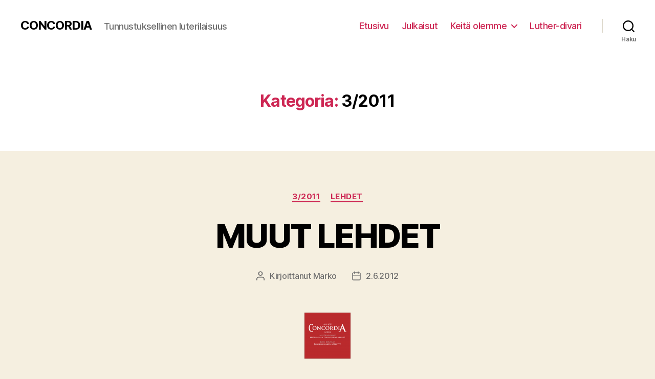

--- FILE ---
content_type: text/html; charset=UTF-8
request_url: https://concordia.fi/second/category/32011/page/2/
body_size: 72148
content:
<!DOCTYPE html>

<html class="no-js" lang="fi">

	<head>

		<meta charset="UTF-8">
		<meta name="viewport" content="width=device-width, initial-scale=1.0" >

		<link rel="profile" href="https://gmpg.org/xfn/11">

		<title>3/2011 &#8211; Sivu 2 &#8211; CONCORDIA</title>
<meta name='robots' content='max-image-preview:large' />
<link rel='dns-prefetch' href='//s.w.org' />
<link rel="alternate" type="application/rss+xml" title="CONCORDIA &raquo; syöte" href="https://concordia.fi/second/feed/" />
<link rel="alternate" type="application/rss+xml" title="CONCORDIA &raquo; kommenttien syöte" href="https://concordia.fi/second/comments/feed/" />
<link rel="alternate" type="application/rss+xml" title="CONCORDIA &raquo; 3/2011 kategorian RSS-syöte" href="https://concordia.fi/second/category/32011/feed/" />
		<script>
			window._wpemojiSettings = {"baseUrl":"https:\/\/s.w.org\/images\/core\/emoji\/13.1.0\/72x72\/","ext":".png","svgUrl":"https:\/\/s.w.org\/images\/core\/emoji\/13.1.0\/svg\/","svgExt":".svg","source":{"concatemoji":"https:\/\/concordia.fi\/second\/wp-includes\/js\/wp-emoji-release.min.js?ver=5.8.3"}};
			!function(e,a,t){var n,r,o,i=a.createElement("canvas"),p=i.getContext&&i.getContext("2d");function s(e,t){var a=String.fromCharCode;p.clearRect(0,0,i.width,i.height),p.fillText(a.apply(this,e),0,0);e=i.toDataURL();return p.clearRect(0,0,i.width,i.height),p.fillText(a.apply(this,t),0,0),e===i.toDataURL()}function c(e){var t=a.createElement("script");t.src=e,t.defer=t.type="text/javascript",a.getElementsByTagName("head")[0].appendChild(t)}for(o=Array("flag","emoji"),t.supports={everything:!0,everythingExceptFlag:!0},r=0;r<o.length;r++)t.supports[o[r]]=function(e){if(!p||!p.fillText)return!1;switch(p.textBaseline="top",p.font="600 32px Arial",e){case"flag":return s([127987,65039,8205,9895,65039],[127987,65039,8203,9895,65039])?!1:!s([55356,56826,55356,56819],[55356,56826,8203,55356,56819])&&!s([55356,57332,56128,56423,56128,56418,56128,56421,56128,56430,56128,56423,56128,56447],[55356,57332,8203,56128,56423,8203,56128,56418,8203,56128,56421,8203,56128,56430,8203,56128,56423,8203,56128,56447]);case"emoji":return!s([10084,65039,8205,55357,56613],[10084,65039,8203,55357,56613])}return!1}(o[r]),t.supports.everything=t.supports.everything&&t.supports[o[r]],"flag"!==o[r]&&(t.supports.everythingExceptFlag=t.supports.everythingExceptFlag&&t.supports[o[r]]);t.supports.everythingExceptFlag=t.supports.everythingExceptFlag&&!t.supports.flag,t.DOMReady=!1,t.readyCallback=function(){t.DOMReady=!0},t.supports.everything||(n=function(){t.readyCallback()},a.addEventListener?(a.addEventListener("DOMContentLoaded",n,!1),e.addEventListener("load",n,!1)):(e.attachEvent("onload",n),a.attachEvent("onreadystatechange",function(){"complete"===a.readyState&&t.readyCallback()})),(n=t.source||{}).concatemoji?c(n.concatemoji):n.wpemoji&&n.twemoji&&(c(n.twemoji),c(n.wpemoji)))}(window,document,window._wpemojiSettings);
		</script>
		<style>
img.wp-smiley,
img.emoji {
	display: inline !important;
	border: none !important;
	box-shadow: none !important;
	height: 1em !important;
	width: 1em !important;
	margin: 0 .07em !important;
	vertical-align: -0.1em !important;
	background: none !important;
	padding: 0 !important;
}
</style>
	<link rel='stylesheet' id='wp-block-library-css'  href='https://concordia.fi/second/wp-includes/css/dist/block-library/style.min.css?ver=5.8.3' media='all' />
<link rel='stylesheet' id='twentytwenty-style-css'  href='https://concordia.fi/second/wp-content/themes/twentytwenty/style.css?ver=2.2' media='all' />
<style id='twentytwenty-style-inline-css'>
.color-accent,.color-accent-hover:hover,.color-accent-hover:focus,:root .has-accent-color,.has-drop-cap:not(:focus):first-letter,.wp-block-button.is-style-outline,a { color: #cd2653; }blockquote,.border-color-accent,.border-color-accent-hover:hover,.border-color-accent-hover:focus { border-color: #cd2653; }button,.button,.faux-button,.wp-block-button__link,.wp-block-file .wp-block-file__button,input[type="button"],input[type="reset"],input[type="submit"],.bg-accent,.bg-accent-hover:hover,.bg-accent-hover:focus,:root .has-accent-background-color,.comment-reply-link { background-color: #cd2653; }.fill-children-accent,.fill-children-accent * { fill: #cd2653; }body,.entry-title a,:root .has-primary-color { color: #000000; }:root .has-primary-background-color { background-color: #000000; }cite,figcaption,.wp-caption-text,.post-meta,.entry-content .wp-block-archives li,.entry-content .wp-block-categories li,.entry-content .wp-block-latest-posts li,.wp-block-latest-comments__comment-date,.wp-block-latest-posts__post-date,.wp-block-embed figcaption,.wp-block-image figcaption,.wp-block-pullquote cite,.comment-metadata,.comment-respond .comment-notes,.comment-respond .logged-in-as,.pagination .dots,.entry-content hr:not(.has-background),hr.styled-separator,:root .has-secondary-color { color: #6d6d6d; }:root .has-secondary-background-color { background-color: #6d6d6d; }pre,fieldset,input,textarea,table,table *,hr { border-color: #dcd7ca; }caption,code,code,kbd,samp,.wp-block-table.is-style-stripes tbody tr:nth-child(odd),:root .has-subtle-background-background-color { background-color: #dcd7ca; }.wp-block-table.is-style-stripes { border-bottom-color: #dcd7ca; }.wp-block-latest-posts.is-grid li { border-top-color: #dcd7ca; }:root .has-subtle-background-color { color: #dcd7ca; }body:not(.overlay-header) .primary-menu > li > a,body:not(.overlay-header) .primary-menu > li > .icon,.modal-menu a,.footer-menu a, .footer-widgets a,#site-footer .wp-block-button.is-style-outline,.wp-block-pullquote:before,.singular:not(.overlay-header) .entry-header a,.archive-header a,.header-footer-group .color-accent,.header-footer-group .color-accent-hover:hover { color: #cd2653; }.social-icons a,#site-footer button:not(.toggle),#site-footer .button,#site-footer .faux-button,#site-footer .wp-block-button__link,#site-footer .wp-block-file__button,#site-footer input[type="button"],#site-footer input[type="reset"],#site-footer input[type="submit"] { background-color: #cd2653; }.header-footer-group,body:not(.overlay-header) #site-header .toggle,.menu-modal .toggle { color: #000000; }body:not(.overlay-header) .primary-menu ul { background-color: #000000; }body:not(.overlay-header) .primary-menu > li > ul:after { border-bottom-color: #000000; }body:not(.overlay-header) .primary-menu ul ul:after { border-left-color: #000000; }.site-description,body:not(.overlay-header) .toggle-inner .toggle-text,.widget .post-date,.widget .rss-date,.widget_archive li,.widget_categories li,.widget cite,.widget_pages li,.widget_meta li,.widget_nav_menu li,.powered-by-wordpress,.to-the-top,.singular .entry-header .post-meta,.singular:not(.overlay-header) .entry-header .post-meta a { color: #6d6d6d; }.header-footer-group pre,.header-footer-group fieldset,.header-footer-group input,.header-footer-group textarea,.header-footer-group table,.header-footer-group table *,.footer-nav-widgets-wrapper,#site-footer,.menu-modal nav *,.footer-widgets-outer-wrapper,.footer-top { border-color: #dcd7ca; }.header-footer-group table caption,body:not(.overlay-header) .header-inner .toggle-wrapper::before { background-color: #dcd7ca; }
</style>
<link rel='stylesheet' id='twentytwenty-print-style-css'  href='https://concordia.fi/second/wp-content/themes/twentytwenty/print.css?ver=2.2' media='print' />
<script src='https://concordia.fi/second/wp-content/themes/twentytwenty/assets/js/index.js?ver=2.2' id='twentytwenty-js-js' async></script>
<link rel="https://api.w.org/" href="https://concordia.fi/second/wp-json/" /><link rel="alternate" type="application/json" href="https://concordia.fi/second/wp-json/wp/v2/categories/144" /><link rel="EditURI" type="application/rsd+xml" title="RSD" href="https://concordia.fi/second/xmlrpc.php?rsd" />
<link rel="wlwmanifest" type="application/wlwmanifest+xml" href="https://concordia.fi/second/wp-includes/wlwmanifest.xml" /> 
<meta name="generator" content="WordPress 5.8.3" />
	<script>document.documentElement.className = document.documentElement.className.replace( 'no-js', 'js' );</script>
	
	</head>

	<body class="archive paged category category-144 wp-embed-responsive paged-2 category-paged-2 enable-search-modal has-no-pagination showing-comments show-avatars footer-top-visible">

		<a class="skip-link screen-reader-text" href="#site-content">Siirry sisältöön</a>
		<header id="site-header" class="header-footer-group">

			<div class="header-inner section-inner">

				<div class="header-titles-wrapper">

					
						<button class="toggle search-toggle mobile-search-toggle" data-toggle-target=".search-modal" data-toggle-body-class="showing-search-modal" data-set-focus=".search-modal .search-field" aria-expanded="false">
							<span class="toggle-inner">
								<span class="toggle-icon">
									<svg class="svg-icon" aria-hidden="true" role="img" focusable="false" xmlns="http://www.w3.org/2000/svg" width="23" height="23" viewBox="0 0 23 23"><path d="M38.710696,48.0601792 L43,52.3494831 L41.3494831,54 L37.0601792,49.710696 C35.2632422,51.1481185 32.9839107,52.0076499 30.5038249,52.0076499 C24.7027226,52.0076499 20,47.3049272 20,41.5038249 C20,35.7027226 24.7027226,31 30.5038249,31 C36.3049272,31 41.0076499,35.7027226 41.0076499,41.5038249 C41.0076499,43.9839107 40.1481185,46.2632422 38.710696,48.0601792 Z M36.3875844,47.1716785 C37.8030221,45.7026647 38.6734666,43.7048964 38.6734666,41.5038249 C38.6734666,36.9918565 35.0157934,33.3341833 30.5038249,33.3341833 C25.9918565,33.3341833 22.3341833,36.9918565 22.3341833,41.5038249 C22.3341833,46.0157934 25.9918565,49.6734666 30.5038249,49.6734666 C32.7048964,49.6734666 34.7026647,48.8030221 36.1716785,47.3875844 C36.2023931,47.347638 36.2360451,47.3092237 36.2726343,47.2726343 C36.3092237,47.2360451 36.347638,47.2023931 36.3875844,47.1716785 Z" transform="translate(-20 -31)" /></svg>								</span>
								<span class="toggle-text">Haku</span>
							</span>
						</button><!-- .search-toggle -->

					
					<div class="header-titles">

						<div class="site-title faux-heading"><a href="https://concordia.fi/second/">CONCORDIA</a></div><div class="site-description">Tunnustuksellinen luterilaisuus</div><!-- .site-description -->
					</div><!-- .header-titles -->

					<button class="toggle nav-toggle mobile-nav-toggle" data-toggle-target=".menu-modal"  data-toggle-body-class="showing-menu-modal" aria-expanded="false" data-set-focus=".close-nav-toggle">
						<span class="toggle-inner">
							<span class="toggle-icon">
								<svg class="svg-icon" aria-hidden="true" role="img" focusable="false" xmlns="http://www.w3.org/2000/svg" width="26" height="7" viewBox="0 0 26 7"><path fill-rule="evenodd" d="M332.5,45 C330.567003,45 329,43.4329966 329,41.5 C329,39.5670034 330.567003,38 332.5,38 C334.432997,38 336,39.5670034 336,41.5 C336,43.4329966 334.432997,45 332.5,45 Z M342,45 C340.067003,45 338.5,43.4329966 338.5,41.5 C338.5,39.5670034 340.067003,38 342,38 C343.932997,38 345.5,39.5670034 345.5,41.5 C345.5,43.4329966 343.932997,45 342,45 Z M351.5,45 C349.567003,45 348,43.4329966 348,41.5 C348,39.5670034 349.567003,38 351.5,38 C353.432997,38 355,39.5670034 355,41.5 C355,43.4329966 353.432997,45 351.5,45 Z" transform="translate(-329 -38)" /></svg>							</span>
							<span class="toggle-text">Valikko</span>
						</span>
					</button><!-- .nav-toggle -->

				</div><!-- .header-titles-wrapper -->

				<div class="header-navigation-wrapper">

					
							<nav class="primary-menu-wrapper" aria-label="Vaakasuunta">

								<ul class="primary-menu reset-list-style">

								<li id="menu-item-2896" class="menu-item menu-item-type-custom menu-item-object-custom menu-item-home menu-item-2896"><a href="http://concordia.fi/second/">Etusivu</a></li>
<li id="menu-item-219" class="menu-item menu-item-type-post_type menu-item-object-page menu-item-219"><a href="https://concordia.fi/second/julkaisut/">Julkaisut</a></li>
<li id="menu-item-213" class="menu-item menu-item-type-post_type menu-item-object-page menu-item-has-children menu-item-213"><a href="https://concordia.fi/second/yhdistys/">Keitä olemme</a><span class="icon"></span>
<ul class="sub-menu">
	<li id="menu-item-215" class="menu-item menu-item-type-post_type menu-item-object-page menu-item-215"><a href="https://concordia.fi/second/yhdistys/yhteystiedot/">Yhteystiedot ja yhteydenotto</a></li>
</ul>
</li>
<li id="menu-item-2014" class="menu-item menu-item-type-custom menu-item-object-custom menu-item-2014"><a href="http://lutherdivari.fi">Luther-divari</a></li>

								</ul>

							</nav><!-- .primary-menu-wrapper -->

						
						<div class="header-toggles hide-no-js">

						
							<div class="toggle-wrapper search-toggle-wrapper">

								<button class="toggle search-toggle desktop-search-toggle" data-toggle-target=".search-modal" data-toggle-body-class="showing-search-modal" data-set-focus=".search-modal .search-field" aria-expanded="false">
									<span class="toggle-inner">
										<svg class="svg-icon" aria-hidden="true" role="img" focusable="false" xmlns="http://www.w3.org/2000/svg" width="23" height="23" viewBox="0 0 23 23"><path d="M38.710696,48.0601792 L43,52.3494831 L41.3494831,54 L37.0601792,49.710696 C35.2632422,51.1481185 32.9839107,52.0076499 30.5038249,52.0076499 C24.7027226,52.0076499 20,47.3049272 20,41.5038249 C20,35.7027226 24.7027226,31 30.5038249,31 C36.3049272,31 41.0076499,35.7027226 41.0076499,41.5038249 C41.0076499,43.9839107 40.1481185,46.2632422 38.710696,48.0601792 Z M36.3875844,47.1716785 C37.8030221,45.7026647 38.6734666,43.7048964 38.6734666,41.5038249 C38.6734666,36.9918565 35.0157934,33.3341833 30.5038249,33.3341833 C25.9918565,33.3341833 22.3341833,36.9918565 22.3341833,41.5038249 C22.3341833,46.0157934 25.9918565,49.6734666 30.5038249,49.6734666 C32.7048964,49.6734666 34.7026647,48.8030221 36.1716785,47.3875844 C36.2023931,47.347638 36.2360451,47.3092237 36.2726343,47.2726343 C36.3092237,47.2360451 36.347638,47.2023931 36.3875844,47.1716785 Z" transform="translate(-20 -31)" /></svg>										<span class="toggle-text">Haku</span>
									</span>
								</button><!-- .search-toggle -->

							</div>

							
						</div><!-- .header-toggles -->
						
				</div><!-- .header-navigation-wrapper -->

			</div><!-- .header-inner -->

			<div class="search-modal cover-modal header-footer-group" data-modal-target-string=".search-modal" role="dialog" aria-modal="true" aria-label="Search">

	<div class="search-modal-inner modal-inner">

		<div class="section-inner">

			<form role="search" aria-label="Haku:" method="get" class="search-form" action="https://concordia.fi/second/">
	<label for="search-form-1">
		<span class="screen-reader-text">
			Haku:		</span>
		<input type="search" id="search-form-1" class="search-field" placeholder="Hae &hellip;" value="" name="s" />
	</label>
	<input type="submit" class="search-submit" value="Hae" />
</form>

			<button class="toggle search-untoggle close-search-toggle fill-children-current-color" data-toggle-target=".search-modal" data-toggle-body-class="showing-search-modal" data-set-focus=".search-modal .search-field">
				<span class="screen-reader-text">
					Sulje haku				</span>
				<svg class="svg-icon" aria-hidden="true" role="img" focusable="false" xmlns="http://www.w3.org/2000/svg" width="16" height="16" viewBox="0 0 16 16"><polygon fill="" fill-rule="evenodd" points="6.852 7.649 .399 1.195 1.445 .149 7.899 6.602 14.352 .149 15.399 1.195 8.945 7.649 15.399 14.102 14.352 15.149 7.899 8.695 1.445 15.149 .399 14.102" /></svg>			</button><!-- .search-toggle -->

		</div><!-- .section-inner -->

	</div><!-- .search-modal-inner -->

</div><!-- .menu-modal -->

		</header><!-- #site-header -->

		
<div class="menu-modal cover-modal header-footer-group" data-modal-target-string=".menu-modal">

	<div class="menu-modal-inner modal-inner">

		<div class="menu-wrapper section-inner">

			<div class="menu-top">

				<button class="toggle close-nav-toggle fill-children-current-color" data-toggle-target=".menu-modal" data-toggle-body-class="showing-menu-modal" data-set-focus=".menu-modal">
					<span class="toggle-text">Sulje valikko</span>
					<svg class="svg-icon" aria-hidden="true" role="img" focusable="false" xmlns="http://www.w3.org/2000/svg" width="16" height="16" viewBox="0 0 16 16"><polygon fill="" fill-rule="evenodd" points="6.852 7.649 .399 1.195 1.445 .149 7.899 6.602 14.352 .149 15.399 1.195 8.945 7.649 15.399 14.102 14.352 15.149 7.899 8.695 1.445 15.149 .399 14.102" /></svg>				</button><!-- .nav-toggle -->

				
					<nav class="mobile-menu" aria-label="Mobiili">

						<ul class="modal-menu reset-list-style">

						<li class="menu-item menu-item-type-custom menu-item-object-custom menu-item-home menu-item-2896"><div class="ancestor-wrapper"><a href="http://concordia.fi/second/">Etusivu</a></div><!-- .ancestor-wrapper --></li>
<li class="menu-item menu-item-type-post_type menu-item-object-page menu-item-219"><div class="ancestor-wrapper"><a href="https://concordia.fi/second/julkaisut/">Julkaisut</a></div><!-- .ancestor-wrapper --></li>
<li class="menu-item menu-item-type-post_type menu-item-object-page menu-item-has-children menu-item-213"><div class="ancestor-wrapper"><a href="https://concordia.fi/second/yhdistys/">Keitä olemme</a><button class="toggle sub-menu-toggle fill-children-current-color" data-toggle-target=".menu-modal .menu-item-213 > .sub-menu" data-toggle-type="slidetoggle" data-toggle-duration="250" aria-expanded="false"><span class="screen-reader-text">Näytä alavalikko</span><svg class="svg-icon" aria-hidden="true" role="img" focusable="false" xmlns="http://www.w3.org/2000/svg" width="20" height="12" viewBox="0 0 20 12"><polygon fill="" fill-rule="evenodd" points="1319.899 365.778 1327.678 358 1329.799 360.121 1319.899 370.021 1310 360.121 1312.121 358" transform="translate(-1310 -358)" /></svg></button></div><!-- .ancestor-wrapper -->
<ul class="sub-menu">
	<li class="menu-item menu-item-type-post_type menu-item-object-page menu-item-215"><div class="ancestor-wrapper"><a href="https://concordia.fi/second/yhdistys/yhteystiedot/">Yhteystiedot ja yhteydenotto</a></div><!-- .ancestor-wrapper --></li>
</ul>
</li>
<li class="menu-item menu-item-type-custom menu-item-object-custom menu-item-2014"><div class="ancestor-wrapper"><a href="http://lutherdivari.fi">Luther-divari</a></div><!-- .ancestor-wrapper --></li>

						</ul>

					</nav>

					
			</div><!-- .menu-top -->

			<div class="menu-bottom">

				
					<nav aria-label="Laajennetut somelinkit">
						<ul class="social-menu reset-list-style social-icons fill-children-current-color">

							<li id="menu-item-1192" class="menu-item menu-item-type-custom menu-item-object-custom menu-item-1192"><a href="https://twitter.com/concordiafi"><span class="screen-reader-text">Twitteristä</span><svg class="svg-icon" aria-hidden="true" role="img" focusable="false" width="24" height="24" viewBox="0 0 24 24" xmlns="http://www.w3.org/2000/svg"><path d="M22.23,5.924c-0.736,0.326-1.527,0.547-2.357,0.646c0.847-0.508,1.498-1.312,1.804-2.27 c-0.793,0.47-1.671,0.812-2.606,0.996C18.324,4.498,17.257,4,16.077,4c-2.266,0-4.103,1.837-4.103,4.103 c0,0.322,0.036,0.635,0.106,0.935C8.67,8.867,5.647,7.234,3.623,4.751C3.27,5.357,3.067,6.062,3.067,6.814 c0,1.424,0.724,2.679,1.825,3.415c-0.673-0.021-1.305-0.206-1.859-0.513c0,0.017,0,0.034,0,0.052c0,1.988,1.414,3.647,3.292,4.023 c-0.344,0.094-0.707,0.144-1.081,0.144c-0.264,0-0.521-0.026-0.772-0.074c0.522,1.63,2.038,2.816,3.833,2.85 c-1.404,1.1-3.174,1.756-5.096,1.756c-0.331,0-0.658-0.019-0.979-0.057c1.816,1.164,3.973,1.843,6.29,1.843 c7.547,0,11.675-6.252,11.675-11.675c0-0.178-0.004-0.355-0.012-0.531C20.985,7.47,21.68,6.747,22.23,5.924z"></path></svg></a></li>
<li id="menu-item-2870" class="menu-item menu-item-type-custom menu-item-object-custom menu-item-2870"><a href="https://www.facebook.com/concordiafi/?eid=ARCFiVmNrgEiD2gIrvB9n3_ZKRdNWlMtueAh_ye9WoMERHtWQ0Mjy2XEfvr4nDYqCl-ROdcC1dzuip9J"><span class="screen-reader-text">Facebookista</span><svg class="svg-icon" aria-hidden="true" role="img" focusable="false" width="24" height="24" viewBox="0 0 24 24" xmlns="http://www.w3.org/2000/svg"><path d="M12 2C6.5 2 2 6.5 2 12c0 5 3.7 9.1 8.4 9.9v-7H7.9V12h2.5V9.8c0-2.5 1.5-3.9 3.8-3.9 1.1 0 2.2.2 2.2.2v2.5h-1.3c-1.2 0-1.6.8-1.6 1.6V12h2.8l-.4 2.9h-2.3v7C18.3 21.1 22 17 22 12c0-5.5-4.5-10-10-10z"></path></svg></a></li>

						</ul>
					</nav><!-- .social-menu -->

				
			</div><!-- .menu-bottom -->

		</div><!-- .menu-wrapper -->

	</div><!-- .menu-modal-inner -->

</div><!-- .menu-modal -->

<main id="site-content">

	
		<header class="archive-header has-text-align-center header-footer-group">

			<div class="archive-header-inner section-inner medium">

									<h1 class="archive-title"><span class="color-accent">Kategoria:</span> <span>3/2011</span></h1>
				
				
			</div><!-- .archive-header-inner -->

		</header><!-- .archive-header -->

		
<article class="post-756 post type-post status-publish format-standard has-post-thumbnail hentry category-144 category-lehdet tag-arto-seppanen tag-jaakko-jukkola tag-kainuun-sanomat tag-lehti tag-luterilainen tag-markku-sarela tag-pyhajoki tag-sley" id="post-756">

	
<header class="entry-header has-text-align-center">

	<div class="entry-header-inner section-inner medium">

		
			<div class="entry-categories">
				<span class="screen-reader-text">
					Kategoriat				</span>
				<div class="entry-categories-inner">
					<a href="https://concordia.fi/second/category/32011/" rel="category tag">3/2011</a> <a href="https://concordia.fi/second/category/lehdet/" rel="category tag">Lehdet</a>				</div><!-- .entry-categories-inner -->
			</div><!-- .entry-categories -->

			<h2 class="entry-title heading-size-1"><a href="https://concordia.fi/second/2012/06/02/muut-lehdet/">MUUT LEHDET</a></h2>
		<div class="post-meta-wrapper post-meta-single post-meta-single-top">

			<ul class="post-meta">

									<li class="post-author meta-wrapper">
						<span class="meta-icon">
							<span class="screen-reader-text">
								Kirjoittaja							</span>
							<svg class="svg-icon" aria-hidden="true" role="img" focusable="false" xmlns="http://www.w3.org/2000/svg" width="18" height="20" viewBox="0 0 18 20"><path fill="" d="M18,19 C18,19.5522847 17.5522847,20 17,20 C16.4477153,20 16,19.5522847 16,19 L16,17 C16,15.3431458 14.6568542,14 13,14 L5,14 C3.34314575,14 2,15.3431458 2,17 L2,19 C2,19.5522847 1.55228475,20 1,20 C0.44771525,20 0,19.5522847 0,19 L0,17 C0,14.2385763 2.23857625,12 5,12 L13,12 C15.7614237,12 18,14.2385763 18,17 L18,19 Z M9,10 C6.23857625,10 4,7.76142375 4,5 C4,2.23857625 6.23857625,0 9,0 C11.7614237,0 14,2.23857625 14,5 C14,7.76142375 11.7614237,10 9,10 Z M9,8 C10.6568542,8 12,6.65685425 12,5 C12,3.34314575 10.6568542,2 9,2 C7.34314575,2 6,3.34314575 6,5 C6,6.65685425 7.34314575,8 9,8 Z" /></svg>						</span>
						<span class="meta-text">
							Kirjoittanut <a href="https://concordia.fi/second/author/marcus/">Marko</a>						</span>
					</li>
										<li class="post-date meta-wrapper">
						<span class="meta-icon">
							<span class="screen-reader-text">
								Julkaisupäivämäärä							</span>
							<svg class="svg-icon" aria-hidden="true" role="img" focusable="false" xmlns="http://www.w3.org/2000/svg" width="18" height="19" viewBox="0 0 18 19"><path fill="" d="M4.60069444,4.09375 L3.25,4.09375 C2.47334957,4.09375 1.84375,4.72334957 1.84375,5.5 L1.84375,7.26736111 L16.15625,7.26736111 L16.15625,5.5 C16.15625,4.72334957 15.5266504,4.09375 14.75,4.09375 L13.3993056,4.09375 L13.3993056,4.55555556 C13.3993056,5.02154581 13.0215458,5.39930556 12.5555556,5.39930556 C12.0895653,5.39930556 11.7118056,5.02154581 11.7118056,4.55555556 L11.7118056,4.09375 L6.28819444,4.09375 L6.28819444,4.55555556 C6.28819444,5.02154581 5.9104347,5.39930556 5.44444444,5.39930556 C4.97845419,5.39930556 4.60069444,5.02154581 4.60069444,4.55555556 L4.60069444,4.09375 Z M6.28819444,2.40625 L11.7118056,2.40625 L11.7118056,1 C11.7118056,0.534009742 12.0895653,0.15625 12.5555556,0.15625 C13.0215458,0.15625 13.3993056,0.534009742 13.3993056,1 L13.3993056,2.40625 L14.75,2.40625 C16.4586309,2.40625 17.84375,3.79136906 17.84375,5.5 L17.84375,15.875 C17.84375,17.5836309 16.4586309,18.96875 14.75,18.96875 L3.25,18.96875 C1.54136906,18.96875 0.15625,17.5836309 0.15625,15.875 L0.15625,5.5 C0.15625,3.79136906 1.54136906,2.40625 3.25,2.40625 L4.60069444,2.40625 L4.60069444,1 C4.60069444,0.534009742 4.97845419,0.15625 5.44444444,0.15625 C5.9104347,0.15625 6.28819444,0.534009742 6.28819444,1 L6.28819444,2.40625 Z M1.84375,8.95486111 L1.84375,15.875 C1.84375,16.6516504 2.47334957,17.28125 3.25,17.28125 L14.75,17.28125 C15.5266504,17.28125 16.15625,16.6516504 16.15625,15.875 L16.15625,8.95486111 L1.84375,8.95486111 Z" /></svg>						</span>
						<span class="meta-text">
							<a href="https://concordia.fi/second/2012/06/02/muut-lehdet/">2.6.2012</a>
						</span>
					</li>
					
			</ul><!-- .post-meta -->

		</div><!-- .post-meta-wrapper -->

		
	</div><!-- .entry-header-inner -->

</header><!-- .entry-header -->

	<figure class="featured-media">

		<div class="featured-media-inner section-inner medium">

			<img width="90" height="90" src="https://concordia.fi/second/wp-content/uploads/2012/06/conc3_2011-90x90.png" class="attachment-post-thumbnail size-post-thumbnail wp-post-image" alt="" loading="lazy" srcset="https://concordia.fi/second/wp-content/uploads/2012/06/conc3_2011-90x90.png 90w, https://concordia.fi/second/wp-content/uploads/2012/06/conc3_2011-150x150.png 150w, https://concordia.fi/second/wp-content/uploads/2012/06/conc3_2011-e1449426462117.png 300w, https://concordia.fi/second/wp-content/uploads/2012/06/conc3_2011-1024x1024.png 1024w" sizes="(max-width: 90px) 100vw, 90px" />
		</div><!-- .featured-media-inner -->

	</figure><!-- .featured-media -->

	
	<div class="post-inner thin ">

		<div class="entry-content">

			<p>MAAILMA ELÄÄ MURROKSESSA</p>
<p>Oikea opetus varjelee meitä</p>
<p>Ihmisten keskuudessa on aina esiintynyt äärimmäisiä, tuomittavia tekoja ja niitä on perusteltu milloin milläkin ideologialla. Niitä ei voi läheskään aina selittää kodin, kasvatuksen tai muun ympäristön aiheuttamiksi. Joskus kylläkin. Mutta kun ihminen on perisynnin turmelema, sydämessä oleva pahuus voi purkautua äärimmäisiin, tuomittaviin tekoihin. Äärimmäisyyksien takana voivat olla pienet ryhmät tai yksittäiset henkilöt, mutta myös valtaa pitävä enemmistö. Sellaisten yleistymistä voidaan jossain</p>
<p>määrin hillitä ulkonaisesti kasvatuksella. Kuitenkin sydämen halu ja voima niiden hillintään saadaan evankeliumista, ei laista. Tämä tarkoittaa sitä, että kristillisen kirkon oikealla opetuksella ja kirkkaan, puhtaan evankeliumin julistuksella on suuri merkitys paitsi oikealle kirkolle itselleen, myös kansakunnalle ja sen yksittäisille jäsenille.</p>
<p>Raamattu kieltää kristittyjä ottamasta pahan kostamista omiin käsiinsä. Sen kostaminen on esivallan tehtävä, ja jos esivalta ei hoida tehtäviään, Jumala kaitselmuksellaan tarttuu asiaan, niin kuin hyväksi näkee. Jumalan ruoska tekee kipeintä silloin, kun hän sallii pahan saavan rangaistuksensa pahalta. On olemassa myös yhteiskunnan lain hyväksymää pahaa. Se on vaikeasti korjattavissa.</p>
<p>Erityisesti apostoli Pietarin kirjeet on tarkoitettu lohdutukseksi uskonsa tähden parjatuille ja kärsiville kristityille. Hän kehottaa heitä pitämään kiinni apostolis-profeetallisesta Jumalan sanasta, jonka Jumalan miehet ovat kirjoittaneet Pyhän Hengen vaikutuksesta, ja muistuttaa uskovia siitä, että kaiken loppu on lähellä. Hän kiinnittää heidän katseensa ja sydämensä Kristukseen, jonka kalliilla, pyhällä verellä meidät on lunastettu. Kristus on se hyvä Paimen, joka on etsinyt ja löytänyt kadonneet lampaansa ja joka on ilmestyvä kirkkaudessaan viimeisenä päivänä ja antava omilleen kuihtumattoman seppeleen. Hänen turvissaan saamme ottaa vastaan sen, mikä täällä tuleva on, tietoisina siitä, että hänen Golgatan voittonsa on autuuden takeemme ja meidänkin voittomme.</p>
<p>Markku Särelä, Luterilainen 9/2011</p>
<p>KIRKOSTAMME ON VALO SAMMUNUT</p>
<p>Näin on suurella murheella todettava, kun viime vuosien tapahtumia on seurannut, joissa Arkkipiispaa myöten, sekä Kirkolliskokous on luovuttu Jumalan sanasta ja hyökätty sen puolustajia vastaan ja yhdytty sen vastustajiin. Milloin tasa-arvon, milloin aikaan ja sen muuttumiseen, milloin mihinkin tekosyyhyn vedoten… Onko tapahtunut se, että kun aurinko (Pyhä Henki) ei anna valoa, niin kuukin (järki) on pimentynyt.</p>
<p>Viimeisin isku tuli 10.8., kun piispa Ville Riekkinen ilmoitti ”antavansa mieluummin kirkon tilat muslimien, kuin Luther-säätiön käyttöön.” &#8212; Nyt on hävitys tullut pyhään paikkaan, kuinka lähellä on kaiken loppu? &#8212; Piispa Riekkinen antaisi ennemmin muslimeille tilat, on kauheaa puhetta Luterilaiselta piispalta. Eihän muslimit ole Kristittyjä, ts. he ei usko Jeesukseen Kristukseen syntiemme sovittajana. Vaan perustavat tekoihin ja ulkonaisiin tapoihin kuten ruumiilliseen paastoon ja Allahin ylistämiseen…</p>
<p>Niin tällaisen opin levittämiseen annettaisiin Kristillisen kirkon tiloja, jotka meidän verorahoilla on rakennettu rukoushuoneiksi, sekä Jumalan sanan julistamiseen ja sakramenttien jakamiseen. Ja Jumalan sana sanoo Ap. t. 4:10-12 mm.: ”Eikä ole pelastusta yhdessäkään toisessa: sillä ei ole taivaan alla muuta nimeä ihmisille annettu, jossa meidän pitäisi pelastuman.”</p>
<p>Jaakko Jukkola, Pyhäjoki, Kainuun Sanomissa</p>
<p>Voiko kirkollinen enemmistö olla väärässä?</p>
<p>Kirkossamme on demokraattinen järjestelmä, jonka näkyvimpänä osana on kirkolliskokous. Demokratia itsessään ei tunnusta mitään korkeampaa auktoriteettia kuin kansan (kr. demos).</p>
<p>Martti Lutherin kanta on ilmaistu kirjassa Kirkolliskokouksista ja kirkosta (1539), missä selvästi katsotaan kirkolliskokouksen voivan tehdä kristittyjä sitovia päätöksiä vain tekemällä ne Raamatun sanan mukaan. ”… kirkolliskokouksille ei ole annettu mitään oikeutta säätää uusia uskonkappaleita kristikunnalle… Tämän mukaan tulee meidän ymmärtää kaikki muutkin kirkolliskokoukset, olivatpa ne sitten suuria tai pieniä; ja vaikka niitä olisi monta tuhatta, eivät ne ole voineet säätää mitään uutta uskoon tai hyviin töihin nähden, vaan ainoastaan Kristuksen alaisena korkeimpana piispana ja tuomarina puolustaa vanhaa uskoa ja vanhoja hyviä töitä Pyhän Raamatun perustuksella. … Mutta jos he säätävät jotain uutta uskoa ja hyviä töitä, niin on varmaa, ettei Pyhä Henki, vaan paholainen ja hänen enkelinsä ovat siinä mukana. Sillä he tekevät sen ilman ja vastoin Pyhää Raamattua. … Sen tähden ovat tuollaiset kirkolliskokoukset ilman Raamattua Kaiphaksen, Pilatuksen ja Herodeksen kirkolliskokouksia, he pitävät neuvoa tahi kirkolliskokouksia Jumalaa ja hänen Kristustansa vastaan.”</p>
<p>Luther kiteyttää asian sanoen, että uskolla täytyy olla varmempi perustus kuin kirkolliskokoukset. ”Tämä varmempi ja parempi perustus on Pyhä Raamattu.” Luterilaiselle kristitylle ei siksi oppikysymyksissä riitä perusteluksi se, että kirkolliskokous on jonkin asian enemmistöllä päättänyt.</p>
<p>Kirkolliskokous voi erehtyä. Perinteisesti keskeinen periaate on ollut se, että kirkolliskokous tekee päätöksen Pyhää Henkeä avuksi huutaen ja luottaen siihen siten, että ensimmäisen apostolikokouksen tavoin voidaan sanoa: ”Pyhä Henki ja me olemme nähneet hyväksi …” (Apt. 15:28). Tämän jälkeen kirkolliskokous ei enää palaa samaan asiaan.</p>
<p>Arto Seppänen, <a href="http://www.sley.fi">www.sley.fi</a></p>

		</div><!-- .entry-content -->

	</div><!-- .post-inner -->

	<div class="section-inner">
		
		<div class="post-meta-wrapper post-meta-single post-meta-single-bottom">

			<ul class="post-meta">

									<li class="post-tags meta-wrapper">
						<span class="meta-icon">
							<span class="screen-reader-text">
								Avainsanat							</span>
							<svg class="svg-icon" aria-hidden="true" role="img" focusable="false" xmlns="http://www.w3.org/2000/svg" width="18" height="18" viewBox="0 0 18 18"><path fill="" d="M15.4496399,8.42490555 L8.66109799,1.63636364 L1.63636364,1.63636364 L1.63636364,8.66081885 L8.42522727,15.44178 C8.57869221,15.5954158 8.78693789,15.6817418 9.00409091,15.6817418 C9.22124393,15.6817418 9.42948961,15.5954158 9.58327627,15.4414581 L15.4486339,9.57610048 C15.7651495,9.25692435 15.7649133,8.74206554 15.4496399,8.42490555 Z M16.6084423,10.7304545 L10.7406818,16.59822 C10.280287,17.0591273 9.65554997,17.3181054 9.00409091,17.3181054 C8.35263185,17.3181054 7.72789481,17.0591273 7.26815877,16.5988788 L0.239976954,9.57887876 C0.0863319284,9.4254126 0,9.21716044 0,9 L0,0.818181818 C0,0.366312477 0.366312477,0 0.818181818,0 L9,0 C9.21699531,0 9.42510306,0.0862010512 9.57854191,0.239639906 L16.6084423,7.26954545 C17.5601275,8.22691012 17.5601275,9.77308988 16.6084423,10.7304545 Z M5,6 C4.44771525,6 4,5.55228475 4,5 C4,4.44771525 4.44771525,4 5,4 C5.55228475,4 6,4.44771525 6,5 C6,5.55228475 5.55228475,6 5,6 Z" /></svg>						</span>
						<span class="meta-text">
							<a href="https://concordia.fi/second/tag/arto-seppanen/" rel="tag">Arto Seppänen</a>, <a href="https://concordia.fi/second/tag/jaakko-jukkola/" rel="tag">Jaakko Jukkola</a>, <a href="https://concordia.fi/second/tag/kainuun-sanomat/" rel="tag">Kainuun Sanomat</a>, <a href="https://concordia.fi/second/tag/lehti/" rel="tag">lehti</a>, <a href="https://concordia.fi/second/tag/luterilainen/" rel="tag">luterilainen</a>, <a href="https://concordia.fi/second/tag/markku-sarela/" rel="tag">Markku Särelä</a>, <a href="https://concordia.fi/second/tag/pyhajoki/" rel="tag">Pyhäjoki</a>, <a href="https://concordia.fi/second/tag/sley/" rel="tag">Sley</a>						</span>
					</li>
					
			</ul><!-- .post-meta -->

		</div><!-- .post-meta-wrapper -->

		
	</div><!-- .section-inner -->

	
</article><!-- .post -->
<hr class="post-separator styled-separator is-style-wide section-inner" aria-hidden="true" />
<article class="post-744 post type-post status-publish format-standard has-post-thumbnail hentry category-144 category-lehdet tag-lehti tag-martti-luther tag-matkaevasta" id="post-744">

	
<header class="entry-header has-text-align-center">

	<div class="entry-header-inner section-inner medium">

		
			<div class="entry-categories">
				<span class="screen-reader-text">
					Kategoriat				</span>
				<div class="entry-categories-inner">
					<a href="https://concordia.fi/second/category/32011/" rel="category tag">3/2011</a> <a href="https://concordia.fi/second/category/lehdet/" rel="category tag">Lehdet</a>				</div><!-- .entry-categories-inner -->
			</div><!-- .entry-categories -->

			<h2 class="entry-title heading-size-1"><a href="https://concordia.fi/second/2012/06/02/mina-tahdon-olla-sinun-opettajasi/">”MINÄ TAHDON OLLA SINUN OPETTAJASI”</a></h2>
		<div class="post-meta-wrapper post-meta-single post-meta-single-top">

			<ul class="post-meta">

									<li class="post-author meta-wrapper">
						<span class="meta-icon">
							<span class="screen-reader-text">
								Kirjoittaja							</span>
							<svg class="svg-icon" aria-hidden="true" role="img" focusable="false" xmlns="http://www.w3.org/2000/svg" width="18" height="20" viewBox="0 0 18 20"><path fill="" d="M18,19 C18,19.5522847 17.5522847,20 17,20 C16.4477153,20 16,19.5522847 16,19 L16,17 C16,15.3431458 14.6568542,14 13,14 L5,14 C3.34314575,14 2,15.3431458 2,17 L2,19 C2,19.5522847 1.55228475,20 1,20 C0.44771525,20 0,19.5522847 0,19 L0,17 C0,14.2385763 2.23857625,12 5,12 L13,12 C15.7614237,12 18,14.2385763 18,17 L18,19 Z M9,10 C6.23857625,10 4,7.76142375 4,5 C4,2.23857625 6.23857625,0 9,0 C11.7614237,0 14,2.23857625 14,5 C14,7.76142375 11.7614237,10 9,10 Z M9,8 C10.6568542,8 12,6.65685425 12,5 C12,3.34314575 10.6568542,2 9,2 C7.34314575,2 6,3.34314575 6,5 C6,6.65685425 7.34314575,8 9,8 Z" /></svg>						</span>
						<span class="meta-text">
							Kirjoittanut <a href="https://concordia.fi/second/author/marcus/">Marko</a>						</span>
					</li>
										<li class="post-date meta-wrapper">
						<span class="meta-icon">
							<span class="screen-reader-text">
								Julkaisupäivämäärä							</span>
							<svg class="svg-icon" aria-hidden="true" role="img" focusable="false" xmlns="http://www.w3.org/2000/svg" width="18" height="19" viewBox="0 0 18 19"><path fill="" d="M4.60069444,4.09375 L3.25,4.09375 C2.47334957,4.09375 1.84375,4.72334957 1.84375,5.5 L1.84375,7.26736111 L16.15625,7.26736111 L16.15625,5.5 C16.15625,4.72334957 15.5266504,4.09375 14.75,4.09375 L13.3993056,4.09375 L13.3993056,4.55555556 C13.3993056,5.02154581 13.0215458,5.39930556 12.5555556,5.39930556 C12.0895653,5.39930556 11.7118056,5.02154581 11.7118056,4.55555556 L11.7118056,4.09375 L6.28819444,4.09375 L6.28819444,4.55555556 C6.28819444,5.02154581 5.9104347,5.39930556 5.44444444,5.39930556 C4.97845419,5.39930556 4.60069444,5.02154581 4.60069444,4.55555556 L4.60069444,4.09375 Z M6.28819444,2.40625 L11.7118056,2.40625 L11.7118056,1 C11.7118056,0.534009742 12.0895653,0.15625 12.5555556,0.15625 C13.0215458,0.15625 13.3993056,0.534009742 13.3993056,1 L13.3993056,2.40625 L14.75,2.40625 C16.4586309,2.40625 17.84375,3.79136906 17.84375,5.5 L17.84375,15.875 C17.84375,17.5836309 16.4586309,18.96875 14.75,18.96875 L3.25,18.96875 C1.54136906,18.96875 0.15625,17.5836309 0.15625,15.875 L0.15625,5.5 C0.15625,3.79136906 1.54136906,2.40625 3.25,2.40625 L4.60069444,2.40625 L4.60069444,1 C4.60069444,0.534009742 4.97845419,0.15625 5.44444444,0.15625 C5.9104347,0.15625 6.28819444,0.534009742 6.28819444,1 L6.28819444,2.40625 Z M1.84375,8.95486111 L1.84375,15.875 C1.84375,16.6516504 2.47334957,17.28125 3.25,17.28125 L14.75,17.28125 C15.5266504,17.28125 16.15625,16.6516504 16.15625,15.875 L16.15625,8.95486111 L1.84375,8.95486111 Z" /></svg>						</span>
						<span class="meta-text">
							<a href="https://concordia.fi/second/2012/06/02/mina-tahdon-olla-sinun-opettajasi/">2.6.2012</a>
						</span>
					</li>
					
			</ul><!-- .post-meta -->

		</div><!-- .post-meta-wrapper -->

		
	</div><!-- .entry-header-inner -->

</header><!-- .entry-header -->

	<figure class="featured-media">

		<div class="featured-media-inner section-inner medium">

			<img width="90" height="90" src="https://concordia.fi/second/wp-content/uploads/2012/06/conc3_2011-90x90.png" class="attachment-post-thumbnail size-post-thumbnail wp-post-image" alt="" loading="lazy" srcset="https://concordia.fi/second/wp-content/uploads/2012/06/conc3_2011-90x90.png 90w, https://concordia.fi/second/wp-content/uploads/2012/06/conc3_2011-150x150.png 150w, https://concordia.fi/second/wp-content/uploads/2012/06/conc3_2011-e1449426462117.png 300w, https://concordia.fi/second/wp-content/uploads/2012/06/conc3_2011-1024x1024.png 1024w" sizes="(max-width: 90px) 100vw, 90px" />
		</div><!-- .featured-media-inner -->

	</figure><!-- .featured-media -->

	
	<div class="post-inner thin ">

		<div class="entry-content">

			<p>”Minä opetan sinua, sanoo Herra, minä osoitan sinulle oikean tien. Minä neuvon sinua, katseeni seuraa askeleitasi.” (Ps 32:8)</p>
<p>Herra sanoo: Pyydät, että lunastaisin sinut. Älä ole huolissasi siitä. Älä opeta minua äläkä itseäsi, vaan jättäydy minun haltuuni. Minä tahdon olla sinun opettajasi, minä tahdon johdattaa sinua, niin että vaelluksesi on minulle mieluista. Sinä luulet kaiken olevan hukassa, elleivät sinun ajatuksesi toteudu, mutta sinun ajatuksesi ovat vahingollisia ja minulle vain esteeksi. Ei käy sinun ymmärryksesi mukaan vaan yli sen. Olla ymmärtämättä (oman mielensä mukaan) on todellista ymmärtämistä, ja minä tahdon antaa sinulle minun viisauteni. Olla tietämättä, mihin on mentävä, merkitsee juuri todellista tietämistä. Minun ymmärrykseni tekee tyhjäksi sinun ymmärryksesi. Niin lähti Abraham isänmaastaan tietämättä mihin. (1. Moos. 12:1) Hän alistui seuraamaan minun ajatuksiani ja hylkäsi omansa, mutta hän pääsi oikeata tietä oikeaan päämäärään.</p>
<p>Martti Luther, Matkaevästä s. 254. Porvoo-Juva 1996. SLEY.</p>

		</div><!-- .entry-content -->

	</div><!-- .post-inner -->

	<div class="section-inner">
		
		<div class="post-meta-wrapper post-meta-single post-meta-single-bottom">

			<ul class="post-meta">

									<li class="post-tags meta-wrapper">
						<span class="meta-icon">
							<span class="screen-reader-text">
								Avainsanat							</span>
							<svg class="svg-icon" aria-hidden="true" role="img" focusable="false" xmlns="http://www.w3.org/2000/svg" width="18" height="18" viewBox="0 0 18 18"><path fill="" d="M15.4496399,8.42490555 L8.66109799,1.63636364 L1.63636364,1.63636364 L1.63636364,8.66081885 L8.42522727,15.44178 C8.57869221,15.5954158 8.78693789,15.6817418 9.00409091,15.6817418 C9.22124393,15.6817418 9.42948961,15.5954158 9.58327627,15.4414581 L15.4486339,9.57610048 C15.7651495,9.25692435 15.7649133,8.74206554 15.4496399,8.42490555 Z M16.6084423,10.7304545 L10.7406818,16.59822 C10.280287,17.0591273 9.65554997,17.3181054 9.00409091,17.3181054 C8.35263185,17.3181054 7.72789481,17.0591273 7.26815877,16.5988788 L0.239976954,9.57887876 C0.0863319284,9.4254126 0,9.21716044 0,9 L0,0.818181818 C0,0.366312477 0.366312477,0 0.818181818,0 L9,0 C9.21699531,0 9.42510306,0.0862010512 9.57854191,0.239639906 L16.6084423,7.26954545 C17.5601275,8.22691012 17.5601275,9.77308988 16.6084423,10.7304545 Z M5,6 C4.44771525,6 4,5.55228475 4,5 C4,4.44771525 4.44771525,4 5,4 C5.55228475,4 6,4.44771525 6,5 C6,5.55228475 5.55228475,6 5,6 Z" /></svg>						</span>
						<span class="meta-text">
							<a href="https://concordia.fi/second/tag/lehti/" rel="tag">lehti</a>, <a href="https://concordia.fi/second/tag/martti-luther/" rel="tag">Martti Luther</a>, <a href="https://concordia.fi/second/tag/matkaevasta/" rel="tag">Matkaevästä</a>						</span>
					</li>
					
			</ul><!-- .post-meta -->

		</div><!-- .post-meta-wrapper -->

		
	</div><!-- .section-inner -->

	
</article><!-- .post -->

	
	<div class="pagination-wrapper section-inner">

		<hr class="styled-separator pagination-separator is-style-wide" aria-hidden="true" />

		
	<nav class="navigation pagination" role="navigation" aria-label="Artikkelit">
		<h2 class="screen-reader-text">Artikkelien selaus</h2>
		<div class="nav-links"><a class="prev page-numbers" href="https://concordia.fi/second/category/32011/"><span aria-hidden="true">&larr;</span> <span class="nav-prev-text">Uudemmat <span class="nav-short">artikkelit</span></span></a>
<a class="page-numbers" href="https://concordia.fi/second/category/32011/">1</a>
<span aria-current="page" class="page-numbers current">2</span><span class="next page-numbers placeholder" aria-hidden="true"><span class="nav-next-text">Vanhemmat <span class="nav-short">artikkelit</span></span> <span aria-hidden="true">&rarr;</span></span></div>
	</nav>
	</div><!-- .pagination-wrapper -->

	
</main><!-- #site-content -->


	<div class="footer-nav-widgets-wrapper header-footer-group">

		<div class="footer-inner section-inner">

							<div class="footer-top has-social-menu">
										
						<nav aria-label="Somelinkit" class="footer-social-wrapper">

							<ul class="social-menu footer-social reset-list-style social-icons fill-children-current-color">

								<li class="menu-item menu-item-type-custom menu-item-object-custom menu-item-1192"><a href="https://twitter.com/concordiafi"><span class="screen-reader-text">Twitteristä</span><svg class="svg-icon" aria-hidden="true" role="img" focusable="false" width="24" height="24" viewBox="0 0 24 24" xmlns="http://www.w3.org/2000/svg"><path d="M22.23,5.924c-0.736,0.326-1.527,0.547-2.357,0.646c0.847-0.508,1.498-1.312,1.804-2.27 c-0.793,0.47-1.671,0.812-2.606,0.996C18.324,4.498,17.257,4,16.077,4c-2.266,0-4.103,1.837-4.103,4.103 c0,0.322,0.036,0.635,0.106,0.935C8.67,8.867,5.647,7.234,3.623,4.751C3.27,5.357,3.067,6.062,3.067,6.814 c0,1.424,0.724,2.679,1.825,3.415c-0.673-0.021-1.305-0.206-1.859-0.513c0,0.017,0,0.034,0,0.052c0,1.988,1.414,3.647,3.292,4.023 c-0.344,0.094-0.707,0.144-1.081,0.144c-0.264,0-0.521-0.026-0.772-0.074c0.522,1.63,2.038,2.816,3.833,2.85 c-1.404,1.1-3.174,1.756-5.096,1.756c-0.331,0-0.658-0.019-0.979-0.057c1.816,1.164,3.973,1.843,6.29,1.843 c7.547,0,11.675-6.252,11.675-11.675c0-0.178-0.004-0.355-0.012-0.531C20.985,7.47,21.68,6.747,22.23,5.924z"></path></svg></a></li>
<li class="menu-item menu-item-type-custom menu-item-object-custom menu-item-2870"><a href="https://www.facebook.com/concordiafi/?eid=ARCFiVmNrgEiD2gIrvB9n3_ZKRdNWlMtueAh_ye9WoMERHtWQ0Mjy2XEfvr4nDYqCl-ROdcC1dzuip9J"><span class="screen-reader-text">Facebookista</span><svg class="svg-icon" aria-hidden="true" role="img" focusable="false" width="24" height="24" viewBox="0 0 24 24" xmlns="http://www.w3.org/2000/svg"><path d="M12 2C6.5 2 2 6.5 2 12c0 5 3.7 9.1 8.4 9.9v-7H7.9V12h2.5V9.8c0-2.5 1.5-3.9 3.8-3.9 1.1 0 2.2.2 2.2.2v2.5h-1.3c-1.2 0-1.6.8-1.6 1.6V12h2.8l-.4 2.9h-2.3v7C18.3 21.1 22 17 22 12c0-5.5-4.5-10-10-10z"></path></svg></a></li>

							</ul><!-- .footer-social -->

						</nav><!-- .footer-social-wrapper -->

									</div><!-- .footer-top -->

			
			
				<aside class="footer-widgets-outer-wrapper">

					<div class="footer-widgets-wrapper">

						
							<div class="footer-widgets column-one grid-item">
								<div class="widget widget_categories"><div class="widget-content"><h2 class="widget-title subheading heading-size-3">Kategoriat</h2><form action="https://concordia.fi/second" method="get"><label class="screen-reader-text" for="cat">Kategoriat</label><select  name='cat' id='cat' class='postform' >
	<option value='-1'>Valitse kategoria</option>
	<option class="level-0" value="117">1/2011</option>
	<option class="level-0" value="236">1/2012</option>
	<option class="level-0" value="326">1/2013</option>
	<option class="level-0" value="447">1/2014</option>
	<option class="level-0" value="640">1/2015</option>
	<option class="level-0" value="598">1/2018</option>
	<option class="level-0" value="132">2/2011</option>
	<option class="level-0" value="254">2/2012</option>
	<option class="level-0" value="349">2/2013</option>
	<option class="level-0" value="483">2/2014</option>
	<option class="level-0" value="144" selected="selected">3/2011</option>
	<option class="level-0" value="271">3/2012</option>
	<option class="level-0" value="382">3/2013</option>
	<option class="level-0" value="540">3/2014</option>
	<option class="level-0" value="169">4/2011</option>
	<option class="level-0" value="251">4/2012</option>
	<option class="level-0" value="404">4/2013</option>
	<option class="level-0" value="573">4/2014</option>
	<option class="level-0" value="601">4/2017</option>
	<option class="level-0" value="188">5/2011</option>
	<option class="level-0" value="301">5/2012</option>
	<option class="level-0" value="432">5/2013</option>
	<option class="level-0" value="617">5/2014</option>
	<option class="level-0" value="596">5/2017</option>
	<option class="level-0" value="549">6/1997</option>
	<option class="level-0" value="4">6/2010</option>
	<option class="level-0" value="205">6/2011</option>
	<option class="level-0" value="312">6/2012</option>
	<option class="level-0" value="321">Abortti</option>
	<option class="level-0" value="466">Adoptio</option>
	<option class="level-0" value="519">Anteeksiantamus</option>
	<option class="level-0" value="627">apologetiikka</option>
	<option class="level-0" value="556">Apostolien teot</option>
	<option class="level-0" value="320">Avioliitto</option>
	<option class="level-0" value="87">Ehtoollinen</option>
	<option class="level-0" value="288">Eksytys</option>
	<option class="level-0" value="67">Ekumenia</option>
	<option class="level-0" value="615">Eskatologia</option>
	<option class="level-0" value="521">Evankeliumi</option>
	<option class="level-0" value="33">Hallitus</option>
	<option class="level-0" value="501">Harhaopit</option>
	<option class="level-0" value="564">hartaus</option>
	<option class="level-0" value="313">Hauta</option>
	<option class="level-0" value="497">herätysliikkeet</option>
	<option class="level-0" value="441">Ilmestyskirja</option>
	<option class="level-0" value="508">Iso katekismus</option>
	<option class="level-0" value="403">Joulu</option>
	<option class="level-0" value="439">Julkaisu</option>
	<option class="level-0" value="375">Jumalanpalvelus</option>
	<option class="level-0" value="550">juutalaisuus</option>
	<option class="level-0" value="370">Kansalaisaloite</option>
	<option class="level-0" value="61">Karismaattisuus</option>
	<option class="level-0" value="130">Kaste</option>
	<option class="level-0" value="27">Kirjat</option>
	<option class="level-0" value="66">Kirkko</option>
	<option class="level-0" value="359">Kirkkopäivä</option>
	<option class="level-0" value="522">Kiusaus</option>
	<option class="level-0" value="348">Kokous</option>
	<option class="level-0" value="502">Kolminaisuusoppi</option>
	<option class="level-0" value="532">Kotiinkutsu</option>
	<option class="level-0" value="567">Kristinusko</option>
	<option class="level-0" value="285">Kristus</option>
	<option class="level-0" value="269">Kuolema</option>
	<option class="level-0" value="259">Kärsimys</option>
	<option class="level-0" value="399">Käsky</option>
	<option class="level-0" value="400">Laki</option>
	<option class="level-0" value="17">Lehdet</option>
	<option class="level-0" value="498">LHPK</option>
	<option class="level-0" value="266">Lohdutus</option>
	<option class="level-0" value="616">Lopunajat</option>
	<option class="level-0" value="34">Luennot</option>
	<option class="level-0" value="584">lukijan kynästä</option>
	<option class="level-0" value="589">Luominen</option>
	<option class="level-0" value="287">Luopumus</option>
	<option class="level-0" value="47">Luther-divari</option>
	<option class="level-0" value="362">Luther-säätiö</option>
	<option class="level-0" value="289">Lähetys</option>
	<option class="level-0" value="352">Lähetyshiippakunta</option>
	<option class="level-0" value="323">Maallinen valta</option>
	<option class="level-0" value="426">Martti Luther</option>
	<option class="level-0" value="272">Marttyyri</option>
	<option class="level-0" value="376">Messu</option>
	<option class="level-0" value="218">Mielipide</option>
	<option class="level-0" value="310">Muualta</option>
	<option class="level-0" value="639">Neitsyt</option>
	<option class="level-0" value="599">Paastoaminen</option>
	<option class="level-0" value="506">Perisynti</option>
	<option class="level-0" value="330">Pietismi</option>
	<option class="level-0" value="219">Pyhitys</option>
	<option class="level-0" value="353">Pyhä Henki</option>
	<option class="level-0" value="562">Päivän teksti</option>
	<option class="level-0" value="350">Pääkirjoitus</option>
	<option class="level-0" value="644">Raamattu</option>
	<option class="level-0" value="507">Rippi</option>
	<option class="level-0" value="265">Rukous</option>
	<option class="level-0" value="410">Saarna</option>
	<option class="level-0" value="279">Sakramentti</option>
	<option class="level-0" value="45">Sana</option>
	<option class="level-0" value="575">Seksuaalisuus</option>
	<option class="level-0" value="471">Selitys</option>
	<option class="level-0" value="75">Seurakunta</option>
	<option class="level-0" value="364">Seurat</option>
	<option class="level-0" value="438">Siunaus</option>
	<option class="level-0" value="233">Sivusto</option>
	<option class="level-0" value="342">Spiritualiteetti</option>
	<option class="level-0" value="574">Sukupuoli</option>
	<option class="level-0" value="304">Synti</option>
	<option class="level-0" value="638">Syntymä</option>
	<option class="level-0" value="131">Teologia</option>
	<option class="level-0" value="57">Tiede</option>
	<option class="level-0" value="338">Todistus</option>
	<option class="level-0" value="587">Tunnustuksellisuus</option>
	<option class="level-0" value="602">Tunnustuskirjat</option>
	<option class="level-0" value="618">Uskonpuhdistus</option>
	<option class="level-0" value="490">Uusi Testamentti</option>
	<option class="level-0" value="317">Valtakunta</option>
	<option class="level-0" value="467">Vanha Testamentti</option>
	<option class="level-0" value="79">Vanhurskauttaminen</option>
	<option class="level-0" value="591">Vapaus</option>
	<option class="level-0" value="255">Virka</option>
	<option class="level-0" value="347">Vuosikokous</option>
	<option class="level-0" value="105">Yhteys</option>
	<option class="level-0" value="484">Ylösnousemus</option>
	<option class="level-0" value="111">Ääni</option>
</select>
</form>
<script>
/* <![CDATA[ */
(function() {
	var dropdown = document.getElementById( "cat" );
	function onCatChange() {
		if ( dropdown.options[ dropdown.selectedIndex ].value > 0 ) {
			dropdown.parentNode.submit();
		}
	}
	dropdown.onchange = onCatChange;
})();
/* ]]> */
</script>

			</div></div><div class="widget widget_archive"><div class="widget-content"><h2 class="widget-title subheading heading-size-3">Arkistot</h2>		<label class="screen-reader-text" for="archives-dropdown-2">Arkistot</label>
		<select id="archives-dropdown-2" name="archive-dropdown">
			
			<option value="">Valitse kuukausi</option>
				<option value='https://concordia.fi/second/2026/01/'> tammikuu 2026 </option>
	<option value='https://concordia.fi/second/2024/12/'> joulukuu 2024 </option>
	<option value='https://concordia.fi/second/2020/03/'> maaliskuu 2020 </option>
	<option value='https://concordia.fi/second/2020/02/'> helmikuu 2020 </option>
	<option value='https://concordia.fi/second/2020/01/'> tammikuu 2020 </option>
	<option value='https://concordia.fi/second/2019/02/'> helmikuu 2019 </option>
	<option value='https://concordia.fi/second/2019/01/'> tammikuu 2019 </option>
	<option value='https://concordia.fi/second/2018/12/'> joulukuu 2018 </option>
	<option value='https://concordia.fi/second/2018/09/'> syyskuu 2018 </option>
	<option value='https://concordia.fi/second/2018/07/'> heinäkuu 2018 </option>
	<option value='https://concordia.fi/second/2017/09/'> syyskuu 2017 </option>
	<option value='https://concordia.fi/second/2017/04/'> huhtikuu 2017 </option>
	<option value='https://concordia.fi/second/2017/03/'> maaliskuu 2017 </option>
	<option value='https://concordia.fi/second/2017/02/'> helmikuu 2017 </option>
	<option value='https://concordia.fi/second/2016/10/'> lokakuu 2016 </option>
	<option value='https://concordia.fi/second/2016/06/'> kesäkuu 2016 </option>
	<option value='https://concordia.fi/second/2016/05/'> toukokuu 2016 </option>
	<option value='https://concordia.fi/second/2016/03/'> maaliskuu 2016 </option>
	<option value='https://concordia.fi/second/2016/02/'> helmikuu 2016 </option>
	<option value='https://concordia.fi/second/2016/01/'> tammikuu 2016 </option>
	<option value='https://concordia.fi/second/2015/12/'> joulukuu 2015 </option>
	<option value='https://concordia.fi/second/2015/10/'> lokakuu 2015 </option>
	<option value='https://concordia.fi/second/2015/09/'> syyskuu 2015 </option>
	<option value='https://concordia.fi/second/2015/08/'> elokuu 2015 </option>
	<option value='https://concordia.fi/second/2015/07/'> heinäkuu 2015 </option>
	<option value='https://concordia.fi/second/2015/06/'> kesäkuu 2015 </option>
	<option value='https://concordia.fi/second/2015/03/'> maaliskuu 2015 </option>
	<option value='https://concordia.fi/second/2015/02/'> helmikuu 2015 </option>
	<option value='https://concordia.fi/second/2015/01/'> tammikuu 2015 </option>
	<option value='https://concordia.fi/second/2014/12/'> joulukuu 2014 </option>
	<option value='https://concordia.fi/second/2014/10/'> lokakuu 2014 </option>
	<option value='https://concordia.fi/second/2014/09/'> syyskuu 2014 </option>
	<option value='https://concordia.fi/second/2014/08/'> elokuu 2014 </option>
	<option value='https://concordia.fi/second/2014/07/'> heinäkuu 2014 </option>
	<option value='https://concordia.fi/second/2014/06/'> kesäkuu 2014 </option>
	<option value='https://concordia.fi/second/2014/05/'> toukokuu 2014 </option>
	<option value='https://concordia.fi/second/2014/04/'> huhtikuu 2014 </option>
	<option value='https://concordia.fi/second/2014/03/'> maaliskuu 2014 </option>
	<option value='https://concordia.fi/second/2014/01/'> tammikuu 2014 </option>
	<option value='https://concordia.fi/second/2013/12/'> joulukuu 2013 </option>
	<option value='https://concordia.fi/second/2013/11/'> marraskuu 2013 </option>
	<option value='https://concordia.fi/second/2013/10/'> lokakuu 2013 </option>
	<option value='https://concordia.fi/second/2013/09/'> syyskuu 2013 </option>
	<option value='https://concordia.fi/second/2013/08/'> elokuu 2013 </option>
	<option value='https://concordia.fi/second/2013/07/'> heinäkuu 2013 </option>
	<option value='https://concordia.fi/second/2013/06/'> kesäkuu 2013 </option>
	<option value='https://concordia.fi/second/2013/05/'> toukokuu 2013 </option>
	<option value='https://concordia.fi/second/2013/04/'> huhtikuu 2013 </option>
	<option value='https://concordia.fi/second/2013/03/'> maaliskuu 2013 </option>
	<option value='https://concordia.fi/second/2013/02/'> helmikuu 2013 </option>
	<option value='https://concordia.fi/second/2013/01/'> tammikuu 2013 </option>
	<option value='https://concordia.fi/second/2012/10/'> lokakuu 2012 </option>
	<option value='https://concordia.fi/second/2012/09/'> syyskuu 2012 </option>
	<option value='https://concordia.fi/second/2012/08/'> elokuu 2012 </option>
	<option value='https://concordia.fi/second/2012/07/'> heinäkuu 2012 </option>
	<option value='https://concordia.fi/second/2012/06/'> kesäkuu 2012 </option>
	<option value='https://concordia.fi/second/2012/05/'> toukokuu 2012 </option>
	<option value='https://concordia.fi/second/2012/04/'> huhtikuu 2012 </option>
	<option value='https://concordia.fi/second/2012/03/'> maaliskuu 2012 </option>

		</select>

<script>
/* <![CDATA[ */
(function() {
	var dropdown = document.getElementById( "archives-dropdown-2" );
	function onSelectChange() {
		if ( dropdown.options[ dropdown.selectedIndex ].value !== '' ) {
			document.location.href = this.options[ this.selectedIndex ].value;
		}
	}
	dropdown.onchange = onSelectChange;
})();
/* ]]> */
</script>
			</div></div><div class="widget widget_tag_cloud"><div class="widget-content"><h2 class="widget-title subheading heading-size-3">Avainsanat</h2><nav role="navigation" aria-label="Avainsanat"><div class="tagcloud"><a href="https://concordia.fi/second/tag/aabraham/" class="tag-cloud-link tag-link-137 tag-link-position-1" style="font-size: 11.915254237288pt;" aria-label="Aabraham (12 kohdetta)">Aabraham</a>
<a href="https://concordia.fi/second/tag/avioliitto-2/" class="tag-cloud-link tag-link-322 tag-link-position-2" style="font-size: 8.8305084745763pt;" aria-label="avioliitto (6 kohdetta)">avioliitto</a>
<a href="https://concordia.fi/second/tag/concordia-piiri/" class="tag-cloud-link tag-link-140 tag-link-position-3" style="font-size: 10.016949152542pt;" aria-label="Concordia-piiri (8 kohdetta)">Concordia-piiri</a>
<a href="https://concordia.fi/second/tag/holy-supper/" class="tag-cloud-link tag-link-90 tag-link-position-4" style="font-size: 12.745762711864pt;" aria-label="ehtoollinen (14 kohdetta)">ehtoollinen</a>
<a href="https://concordia.fi/second/tag/evankeliumi/" class="tag-cloud-link tag-link-42 tag-link-position-5" style="font-size: 8pt;" aria-label="evankeliumi (5 kohdetta)">evankeliumi</a>
<a href="https://concordia.fi/second/tag/f-g-hedberg/" class="tag-cloud-link tag-link-76 tag-link-position-6" style="font-size: 11.559322033898pt;" aria-label="F.G. Hedberg (11 kohdetta)">F.G. Hedberg</a>
<a href="https://concordia.fi/second/tag/halvar-sandell/" class="tag-cloud-link tag-link-107 tag-link-position-7" style="font-size: 12.745762711864pt;" aria-label="Halvar Sandell (14 kohdetta)">Halvar Sandell</a>
<a href="https://concordia.fi/second/tag/hannu-lehtonen/" class="tag-cloud-link tag-link-18 tag-link-position-8" style="font-size: 18.915254237288pt;" aria-label="Hannu Lehtonen (49 kohdetta)">Hannu Lehtonen</a>
<a href="https://concordia.fi/second/tag/helsinki/" class="tag-cloud-link tag-link-41 tag-link-position-9" style="font-size: 16.661016949153pt;" aria-label="Helsinki (31 kohdetta)">Helsinki</a>
<a href="https://concordia.fi/second/tag/herman-sasse/" class="tag-cloud-link tag-link-56 tag-link-position-10" style="font-size: 8.8305084745763pt;" aria-label="Herman Sasse (6 kohdetta)">Herman Sasse</a>
<a href="https://concordia.fi/second/tag/iisak/" class="tag-cloud-link tag-link-299 tag-link-position-11" style="font-size: 8.8305084745763pt;" aria-label="Iisak (6 kohdetta)">Iisak</a>
<a href="https://concordia.fi/second/tag/jaakob/" class="tag-cloud-link tag-link-397 tag-link-position-12" style="font-size: 8.8305084745763pt;" aria-label="Jaakob (6 kohdetta)">Jaakob</a>
<a href="https://concordia.fi/second/tag/juha-huotari/" class="tag-cloud-link tag-link-181 tag-link-position-13" style="font-size: 9.4237288135593pt;" aria-label="Juha Huotari (7 kohdetta)">Juha Huotari</a>
<a href="https://concordia.fi/second/tag/juha-muukkonen/" class="tag-cloud-link tag-link-198 tag-link-position-14" style="font-size: 8.8305084745763pt;" aria-label="Juha Muukkonen (6 kohdetta)">Juha Muukkonen</a>
<a href="https://concordia.fi/second/tag/juhana-pohjola/" class="tag-cloud-link tag-link-114 tag-link-position-15" style="font-size: 8.8305084745763pt;" aria-label="Juhana Pohjola (6 kohdetta)">Juhana Pohjola</a>
<a href="https://concordia.fi/second/tag/jukka-huotari/" class="tag-cloud-link tag-link-180 tag-link-position-16" style="font-size: 9.4237288135593pt;" aria-label="Jukka Huotari (7 kohdetta)">Jukka Huotari</a>
<a href="https://concordia.fi/second/tag/kaste-2/" class="tag-cloud-link tag-link-143 tag-link-position-17" style="font-size: 11.084745762712pt;" aria-label="kaste (10 kohdetta)">kaste</a>
<a href="https://concordia.fi/second/tag/kirja/" class="tag-cloud-link tag-link-594 tag-link-position-18" style="font-size: 12.745762711864pt;" aria-label="kirja (14 kohdetta)">kirja</a>
<a href="https://concordia.fi/second/tag/kirjat-2/" class="tag-cloud-link tag-link-29 tag-link-position-19" style="font-size: 15.118644067797pt;" aria-label="kirjat (23 kohdetta)">kirjat</a>
<a href="https://concordia.fi/second/tag/kirkko-2/" class="tag-cloud-link tag-link-72 tag-link-position-20" style="font-size: 10.016949152542pt;" aria-label="kirkko (8 kohdetta)">kirkko</a>
<a href="https://concordia.fi/second/tag/lasse-lappalainen/" class="tag-cloud-link tag-link-23 tag-link-position-21" style="font-size: 10.610169491525pt;" aria-label="Lasse Lappalainen (9 kohdetta)">Lasse Lappalainen</a>
<a href="https://concordia.fi/second/tag/lassi-mattila/" class="tag-cloud-link tag-link-26 tag-link-position-22" style="font-size: 8.8305084745763pt;" aria-label="Lassi Mattila (6 kohdetta)">Lassi Mattila</a>
<a href="https://concordia.fi/second/tag/lehdet/" class="tag-cloud-link tag-link-422 tag-link-position-23" style="font-size: 10.610169491525pt;" aria-label="lehdet (9 kohdetta)">lehdet</a>
<a href="https://concordia.fi/second/tag/lehti/" class="tag-cloud-link tag-link-5 tag-link-position-24" style="font-size: 22pt;" aria-label="lehti (91 kohdetta)">lehti</a>
<a href="https://concordia.fi/second/tag/luennot-2/" class="tag-cloud-link tag-link-36 tag-link-position-25" style="font-size: 15.949152542373pt;" aria-label="luennot (27 kohdetta)">luennot</a>
<a href="https://concordia.fi/second/tag/martti-luther/" class="tag-cloud-link tag-link-20 tag-link-position-26" style="font-size: 18.677966101695pt;" aria-label="Martti Luther (47 kohdetta)">Martti Luther</a>
<a href="https://concordia.fi/second/tag/matti-roininen/" class="tag-cloud-link tag-link-125 tag-link-position-27" style="font-size: 8.8305084745763pt;" aria-label="Matti Roininen (6 kohdetta)">Matti Roininen</a>
<a href="https://concordia.fi/second/tag/muut-lehdet/" class="tag-cloud-link tag-link-190 tag-link-position-28" style="font-size: 8.8305084745763pt;" aria-label="muut lehdet (6 kohdetta)">muut lehdet</a>
<a href="https://concordia.fi/second/tag/pastori/" class="tag-cloud-link tag-link-63 tag-link-position-29" style="font-size: 16.423728813559pt;" aria-label="pastori (30 kohdetta)">pastori</a>
<a href="https://concordia.fi/second/tag/paul-kretzmann/" class="tag-cloud-link tag-link-24 tag-link-position-30" style="font-size: 16.779661016949pt;" aria-label="Paul Kretzmann (32 kohdetta)">Paul Kretzmann</a>
<a href="https://concordia.fi/second/tag/piispa/" class="tag-cloud-link tag-link-127 tag-link-position-31" style="font-size: 8.8305084745763pt;" aria-label="piispa (6 kohdetta)">piispa</a>
<a href="https://concordia.fi/second/tag/paivan-teksti/" class="tag-cloud-link tag-link-563 tag-link-position-32" style="font-size: 16.423728813559pt;" aria-label="Päivän teksti (30 kohdetta)">Päivän teksti</a>
<a href="https://concordia.fi/second/tag/paakirjoitus/" class="tag-cloud-link tag-link-19 tag-link-position-33" style="font-size: 15.118644067797pt;" aria-label="pääkirjoitus (23 kohdetta)">pääkirjoitus</a>
<a href="https://concordia.fi/second/tag/robert-d-preus/" class="tag-cloud-link tag-link-30 tag-link-position-34" style="font-size: 9.4237288135593pt;" aria-label="Robert D. Preus (7 kohdetta)">Robert D. Preus</a>
<a href="https://concordia.fi/second/tag/ruotsi/" class="tag-cloud-link tag-link-128 tag-link-position-35" style="font-size: 10.016949152542pt;" aria-label="Ruotsi (8 kohdetta)">Ruotsi</a>
<a href="https://concordia.fi/second/tag/saarna/" class="tag-cloud-link tag-link-124 tag-link-position-36" style="font-size: 13.338983050847pt;" aria-label="saarna (16 kohdetta)">saarna</a>
<a href="https://concordia.fi/second/tag/sakari-korpinen/" class="tag-cloud-link tag-link-155 tag-link-position-37" style="font-size: 10.016949152542pt;" aria-label="Sakari Korpinen (8 kohdetta)">Sakari Korpinen</a>
<a href="https://concordia.fi/second/tag/sley/" class="tag-cloud-link tag-link-60 tag-link-position-38" style="font-size: 14.169491525424pt;" aria-label="Sley (19 kohdetta)">Sley</a>
<a href="https://concordia.fi/second/tag/synti/" class="tag-cloud-link tag-link-158 tag-link-position-39" style="font-size: 9.4237288135593pt;" aria-label="synti (7 kohdetta)">synti</a>
<a href="https://concordia.fi/second/tag/teol-yo/" class="tag-cloud-link tag-link-142 tag-link-position-40" style="font-size: 9.4237288135593pt;" aria-label="teol.yo (7 kohdetta)">teol.yo</a>
<a href="https://concordia.fi/second/tag/teologia/" class="tag-cloud-link tag-link-73 tag-link-position-41" style="font-size: 8.8305084745763pt;" aria-label="teologia (6 kohdetta)">teologia</a>
<a href="https://concordia.fi/second/tag/tom-g-a-hardt/" class="tag-cloud-link tag-link-68 tag-link-position-42" style="font-size: 10.016949152542pt;" aria-label="Tom G.A. Hardt (8 kohdetta)">Tom G.A. Hardt</a>
<a href="https://concordia.fi/second/tag/tunnustuskirjat/" class="tag-cloud-link tag-link-84 tag-link-position-43" style="font-size: 9.4237288135593pt;" aria-label="Tunnustuskirjat (7 kohdetta)">Tunnustuskirjat</a>
<a href="https://concordia.fi/second/tag/usa/" class="tag-cloud-link tag-link-104 tag-link-position-44" style="font-size: 13.694915254237pt;" aria-label="USA (17 kohdetta)">USA</a>
<a href="https://concordia.fi/second/tag/aani-2/" class="tag-cloud-link tag-link-113 tag-link-position-45" style="font-size: 9.4237288135593pt;" aria-label="ääni (7 kohdetta)">ääni</a></div>
</nav></div></div><div class="widget widget_search"><div class="widget-content"><form role="search"  method="get" class="search-form" action="https://concordia.fi/second/">
	<label for="search-form-2">
		<span class="screen-reader-text">
			Haku:		</span>
		<input type="search" id="search-form-2" class="search-field" placeholder="Hae &hellip;" value="" name="s" />
	</label>
	<input type="submit" class="search-submit" value="Hae" />
</form>
</div></div>							</div>

						
						
							<div class="footer-widgets column-two grid-item">
								<div class="widget widget_rss"><div class="widget-content"><h2 class="widget-title subheading heading-size-3"><a class="rsswidget" href="http://concordia.fi/second/feed/"><img class="rss-widget-icon" style="border:0" width="14" height="14" src="https://concordia.fi/second/wp-includes/images/rss.png" alt="RSS" /></a> <a class="rsswidget" href="https://concordia.fi/second">CONCORDIA</a></h2><nav role="navigation" aria-label="CONCORDIA"><ul><li><a class='rsswidget' href='https://concordia.fi/second/2026/01/05/jeesuksen-nimi-2/'>Jeesuksen nimi</a></li><li><a class='rsswidget' href='https://concordia.fi/second/2024/12/04/jouko-talonen-lestadiolaisuuden-suhde-tunnustuskirjoihin-luento-helsingin-concordia-piirissa-3-12-2024/'>Jouko Talonen: Lestadiolaisuuden suhde tunnustuskirjoihin. Luento Helsingin Concordia-piirissä 3.12.2024</a></li><li><a class='rsswidget' href='https://concordia.fi/second/2020/03/03/lutherin-esipuhe-pyhan-johanneksen-ilmestykseen-vuodelta-1545-2/'>LUTHERIN ESIPUHE PYHÄN JOHANNEKSEN ILMESTYKSEEN VUODELTA 1545</a></li><li><a class='rsswidget' href='https://concordia.fi/second/2020/02/12/ahdistus-ja-lohdutus-lutherin-teologiassa/'>AHDISTUS JA LOHDUTUS LUTHERIN TEOLOGIASSA</a></li><li><a class='rsswidget' href='https://concordia.fi/second/2020/02/04/jaakob-mahanaimissa-ja-penuelissa-1-moos-32/'>JAAKOB MAHANAIMISSA JA PENUELISSA (1. MOOS. 32)</a></li></ul></nav></div></div><div class="widget widget_block widget_text"><div class="widget-content">
<p></p>
</div></div><div class="widget widget_block"><div class="widget-content"><div class="logged-out wp-block-loginout"><a href="https://concordia.fi/second/wp-login.php?redirect_to=https%3A%2F%2Fconcordia.fi%2Fsecond%2Fcategory%2F32011%2Fpage%2F2%2F">Kirjaudu sisään</a></div></div></div><div class="widget widget_search"><div class="widget-content"><h2 class="widget-title subheading heading-size-3">Hae sivustolta</h2><form role="search"  method="get" class="search-form" action="https://concordia.fi/second/">
	<label for="search-form-3">
		<span class="screen-reader-text">
			Haku:		</span>
		<input type="search" id="search-form-3" class="search-field" placeholder="Hae &hellip;" value="" name="s" />
	</label>
	<input type="submit" class="search-submit" value="Hae" />
</form>
</div></div>							</div>

						
					</div><!-- .footer-widgets-wrapper -->

				</aside><!-- .footer-widgets-outer-wrapper -->

			
		</div><!-- .footer-inner -->

	</div><!-- .footer-nav-widgets-wrapper -->

	
			<footer id="site-footer" class="header-footer-group">

				<div class="section-inner">

					<div class="footer-credits">

						<p class="footer-copyright">&copy;
							2026							<a href="https://concordia.fi/second/">CONCORDIA</a>
						</p><!-- .footer-copyright -->

						
						<p class="powered-by-wordpress">
							<a href="https://wordpress.org/">
								Voimanlähteenä WordPress							</a>
						</p><!-- .powered-by-wordpress -->

					</div><!-- .footer-credits -->

					<a class="to-the-top" href="#site-header">
						<span class="to-the-top-long">
							Ylös <span class="arrow" aria-hidden="true">&uarr;</span>						</span><!-- .to-the-top-long -->
						<span class="to-the-top-short">
							Ylös <span class="arrow" aria-hidden="true">&uarr;</span>						</span><!-- .to-the-top-short -->
					</a><!-- .to-the-top -->

				</div><!-- .section-inner -->

			</footer><!-- #site-footer -->

		<script src='https://concordia.fi/second/wp-includes/js/wp-embed.min.js?ver=5.8.3' id='wp-embed-js'></script>
	<script>
	/(trident|msie)/i.test(navigator.userAgent)&&document.getElementById&&window.addEventListener&&window.addEventListener("hashchange",function(){var t,e=location.hash.substring(1);/^[A-z0-9_-]+$/.test(e)&&(t=document.getElementById(e))&&(/^(?:a|select|input|button|textarea)$/i.test(t.tagName)||(t.tabIndex=-1),t.focus())},!1);
	</script>
	
	</body>
</html>
